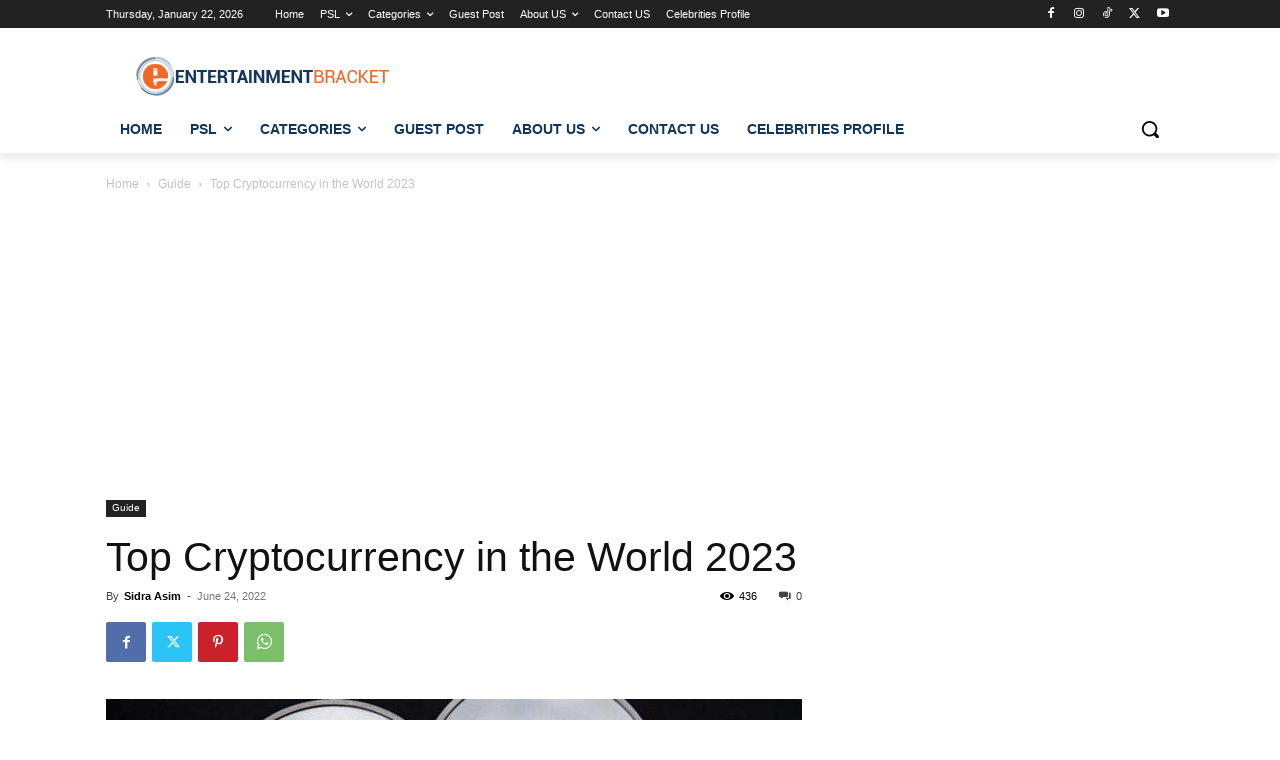

--- FILE ---
content_type: text/html; charset=utf-8
request_url: https://www.google.com/recaptcha/api2/aframe
body_size: 265
content:
<!DOCTYPE HTML><html><head><meta http-equiv="content-type" content="text/html; charset=UTF-8"></head><body><script nonce="e6gQmTg-1s9ACdUCVDSmnA">/** Anti-fraud and anti-abuse applications only. See google.com/recaptcha */ try{var clients={'sodar':'https://pagead2.googlesyndication.com/pagead/sodar?'};window.addEventListener("message",function(a){try{if(a.source===window.parent){var b=JSON.parse(a.data);var c=clients[b['id']];if(c){var d=document.createElement('img');d.src=c+b['params']+'&rc='+(localStorage.getItem("rc::a")?sessionStorage.getItem("rc::b"):"");window.document.body.appendChild(d);sessionStorage.setItem("rc::e",parseInt(sessionStorage.getItem("rc::e")||0)+1);localStorage.setItem("rc::h",'1769040168284');}}}catch(b){}});window.parent.postMessage("_grecaptcha_ready", "*");}catch(b){}</script></body></html>

--- FILE ---
content_type: application/javascript; charset=utf-8
request_url: https://fundingchoicesmessages.google.com/f/AGSKWxVijs4tsE2KddiXxN1wLKnOiYpOPHZm6b-fsEj73MmgO-7aMcfaRnnnxQ2rJ1k40_2Z1SfW2HprRphEH1_kPL0lN9z51P91w-O7-wt8ICR9B2nt6AqCVpslWLyTHp2teRr7j_D7ohKed2iNlfBI29PLF2iHcRO0TswrFfMDODjxtcfB2VySfdCJ-Hu6/_/top_ad_/ads/vip_-468-100./ads/pc._ad_render_
body_size: -1292
content:
window['d8d333e4-845c-4025-ac27-8df921f438a5'] = true;